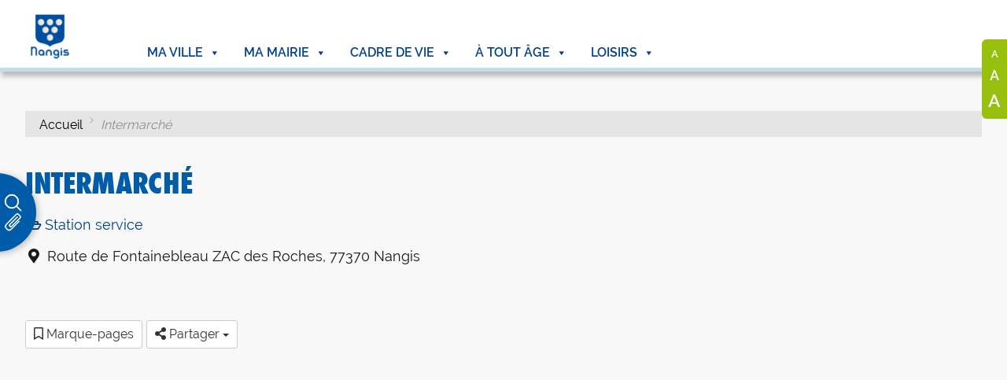

--- FILE ---
content_type: text/css; charset=utf-8
request_url: https://ville-nangis.fr/wp-content/plugins/kbs-cinema/css/front.css?ver=94b11ce683deb570f9b2db746323e61c
body_size: 1548
content:
.next-films-wrapper h3 {
	font-size: 18px;
	line-height: 20px;
	font-weight: 600
}
.next-films-wrapper p {
	font-size: 14px;
	line-height: 16px
}
.home .next-films-wrapper p {
	line-height: 16px
}
.film-card .wrapper, #seances-display .wrapper{
	border: 1px solid #ccc;
	border-radius: 5px; 
	overflow: hidden; 
	box-shadow: 0 2px 5px rgba(0,0,0,0.1);
}
.home .film-card {
	padding-right: 0
}
.film-content {
	padding:15px 30px 30px
}
.home .film-content {
	padding:5px 12px 15px
}
.film-card a{
	text-decoration: none !important
}
.film-card a:hover,.film-card a:focus{
	color:var(--sec-color)
}
.film .genres, .film .duree{
	font-weight: 600;
	font-size: 1.25rem
}

.film .public{
	width: 150px;
	text-align: center;
	padding: 4px 15px;
	color:#FFF;
	background-color:var(--fifth-color);
	border-radius: 5px;
	font-weight: 600;
}
.film h2{
	color:var(--sixth-color);
	font-weight: 600
}
.film .version{
	color:var(--fifth-color);
	font-size: 90%
}
.film .pmr svg{
	width: 50px ; height: 50px;
}

.seances-liste li{
	list-style: none;
}
.seances-liste .seance_version{
	color: var(--fifth-color);
	font-size: 110%;
	font-weight: 900;
	text-transform: uppercase;
	font-family: futura-pt-condensed, sans-serif;
}

.film .seance{
	font-weight: 700;
	color:var(--prim-color);
	border-radius: 5px;
	background-color: var(--third-color);
	padding: 5px 15px;
	width: auto;
    margin-bottom: 8px
}
.type_seance{
	background-color: var(--fifth-color);
	color: #FFFFFF;
	font-size: 15px;
	font-weight: 600;
	padding: 1px 5px;
	margin:5px 0;
	text-align: center
}
.type_seance.lg{
	font-weight: 700;
	font-size: 18px;
	border-radius: 5px;
	padding: 5px 15px;
	width: auto;
    margin-bottom: 8px;
	margin-left: 8px
}
.particularites{
	color:var(--prim-color); 
	font-size: 16px;
	line-height: 16px
}
.particularites.lg{
	text-transform: uppercase;
	font-size: 16px;
		line-height: 18px
}
.infos-film h3{
	font-weight: 700;
	font-size: 16px
}

/* Carrousel de dates */

.carousel-item.date {
      height: 96px;
    }


#calendrier-seances-carousel .carousel-inner {
    display: flex;
    flex-wrap: nowrap;
    overflow: hidden;
}

.carousel-item {
    display: flex;
    justify-content: space-between;
    gap: 10px;
    flex: 0 0 auto;
    width: calc(100% / 7); /* 7 dates visibles */
    padding: 10px 20px;
}

.btn.date-button {
    width: 100%;
	height: 80px;
    padding: 10px;
    font-size: 16px !important;
	line-height: 18px;
	font-weight: 700;
    background-color: var(--third-color) !important;
    color:  var(--prim-color) !important;
    border: none !important;
    border-radius: 5px;
    cursor: pointer;
    transition: background-color 0.3s ease;
    text-align: center;
}

.date-button:hover, .date-button.active{
    background-color: var(--prim-color) !important;
    color:  #FFF !important;
}

/* Contrôles de navigation */
.carousel-control-prev-icon,
.carousel-control-next-icon {
    background-color: var(--sec-color) !important;
}
#seancesTabContent.card-body {
  padding: 1rem 1rem;
}
.carousel-control-next, .carousel-control-prev {
  width: 10%;
}
#bergerie .card {
  border: none !important;

}

#seancesTabContent .card-header {
  padding:.5rem 4rem;
  margin-bottom: 0;
  background-color: rgba(0,0,0,.03);
  border-bottom:1px solid rgba(0,0,0,.125);
}
#seances-display h3{
	font-weight: 700
}
#seances-display a{
	text-decoration: none;
}
#seances-display a:hover{
	color:var(--fourth-color);
}
#seances-display {
	margin-top: 35px;
    min-height: 450px;
    opacity: 1;
    transition: opacity 0.3s ease;
}

#seances-display.loading {
    opacity: 0.4;
    background: url('../assets/ball-triangle.svg') no-repeat center center;
    background-size: 40px 40px;
}

#seances-display.fade-in {
    animation: fadeIn 0.4s ease-in-out;
}

.video-container {
  position: relative;
  width: 100%;
  height: 0;
  padding-bottom: 56.25%; /* pour format 16:9 */
  overflow: hidden;
}

.video-container iframe {
  position: absolute;
  top: 0;
  left: 0;
  width: 100%;
  height: 100%;
  border: 0;
}
@keyframes fadeIn {
    from { opacity: 0; }
    to { opacity: 1; }
}
.nav-link {
	color:var(--fifth-color) !important
}
.nav-tabs .nav-link.active{
	color:var(--prim-color) !important
}
.next-films-wrapper .film-card:first-child{
	padding-left: 0;
}
@media (min-width: 1040px) {
.next-films-wrapper h3 {
	font-size: 20px;
	line-height: 22px;
}
#seancesTabContent.card-body {
  padding: 1rem 3rem;
}
	.btn.date-button {
    font-size: 18px !important;
			line-height: 20px;
	}
}
@media (min-width: 1200px) {
.next-films-wrapper h3 {
	font-size: 16px;
	line-height: 20px;
}
}
@media (min-width: 1280px) {
.next-films-wrapper h3 {
	font-size: 18px;
	line-height: 22px;
}
}
@media (min-width: 1600px) {
.next-films-wrapper h3 {
	font-size: 20px;
	line-height: 22px;
}
	.home .film-content {
	padding:5px 15px 15px
}
}
@media (min-width: 1800px) {
.next-films-wrapper h3 {
	font-size: 22px;
	line-height: 24px;
}
	.home .film-content {
	padding:5px 15px 15px
}
}